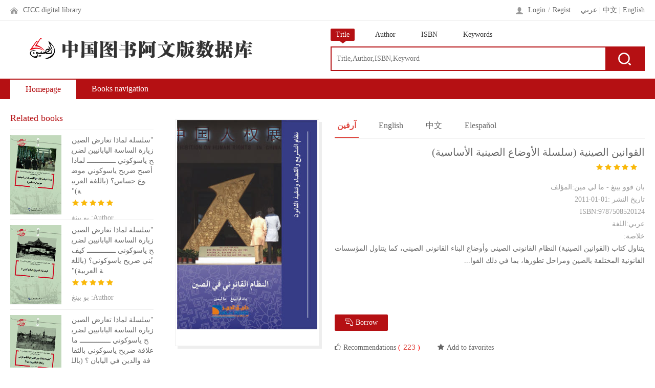

--- FILE ---
content_type: text/html;charset=UTF-8
request_url: https://lib.thatsbooks.com/2/24512/detail.jspx
body_size: 8092
content:
<!DOCTYPE html PUBLIC "-//W3C//DTD XHTML 1.0 Transitional//EN" "http://www.w3.org/TR/xhtml1/DTD/xhtml1-transitional.dtd">
<html xmlns="http://www.w3.org/1999/xhtml">
<head>
    <meta http-equiv="Content-Type" content="text/html; charset=utf-8" />
    <title>القوانين الصينية (سلسلة الأوضاع الصينية الأساسية)</title>
    <link href="/r/cms/www/default/lib2/style/webstyle.css" rel="stylesheet" type="text/css" />
    <script type="text/javascript" src="/r/cms/www/default/lib2/js/jquery-1.10.2.min.js"></script>
    <script type="text/javascript" src="/r/cms/www/default/lib2/js/web.js"></script>
    <!--字体图标库-->
    <link href="/r/cms/www/default/lib2/plug-ins/font-awesome-4.7.0/css/font-awesome.min.css" rel="stylesheet" />
    <!--弹出层-->
    <script type="text/javascript" src="/r/cms/www/default/lib2/plug-ins/layer/layer.js"></script>
    <!--分页-->
    <link href="/r/cms/www/default/lib2/plug-ins/page/css/simplePagination.css" rel="stylesheet">
       <script src="/r/cms/jquery.form.min.js" type="text/javascript"></script>
    <script src="/r/cms/front.js" type="text/javascript"></script>
    <script src="/r/cms/cookie.js" type="text/javascript"></script>
    <script src="/r/cms/jquery.validation.js" type="text/javascript"></script>
    <script src="/r/cms/www/default/lib2/plug-ins/page/js/jquery.simplePagination.js"></script>
    <script>
     $(function() {
         Cms.libViewCount("","24512","");
        });
        /**
         * 收藏信息
         */
        function collect(base, cId, operate,showSpanId,hideSpanId) {

            $.post(base + "/org/member/collect.jspx", {
                "cId" : cId,
                "operate" : operate,
                "libId":2
            }, function(data) {
                if(data.result){
                    if(operate==1){
                        layer.msg('Congratulations,it has been added to the favorites.！', {icon: 1,time: 1000});
                        $("#"+showSpanId).show();
                        $("#"+hideSpanId).hide();
                    }else{
                        layer.msg('Delete from favorites！', {icon: 1,time: 1000});
                        $("#"+showSpanId).hide();
                        $("#"+hideSpanId).show();
                    }
                }else{
//                    alert("请先登录");
                    login();
                }
            }, "json");
        }
        function collectexist(base, cId,showSpanId,hideSpanId) {
            $.post(base + "/org/member/collect_exist.jspx", {
                "cId" : cId,
                "libId":2
            }, function(data) {
                if(data.result){
                    $("#"+showSpanId).show();
                    $("#"+hideSpanId).hide();
                }else{
                    $("#"+showSpanId).hide();
                    $("#"+hideSpanId).show();
                }
            }, "json");
        }
        function userLend(libid,cId){
            $.get("/"+libid+"/"+cId+"/lend.jspx", function(result){
                if(result=="success"){
                    $('#btn_lend').hide();
                    $('#btn_read').show();

                    layer.msg('Borrowed successfully, books have been added to the bookshelf', {icon: 1,time: 3000});
                }else{
                    layer.msg(result, {icon: 3,time: 3000});
                }

            });
        }
        function login() {
            var index = layer.open({
                type: 1,
                title: "Reminders",
                area: ['350px', '250px'],
                shadeClose: true,
                content: "<div class='info'>You are not logged in. Please log in!</div><div class='savebox'><a href='javascript:;' class='btn-grey'>Cancel</a><a href='javascript:;' class='btn-red'>Login</a></div>",
                success: function () {
                    $("body").on("click", '.layui-layer-content .btn-red', function () {
                        window.location='/login.jspx?returnUrl=http://lib.thatsbooks.com/2/24512/detail.jspx';
//                       // layer.close(index);
                    });
                    $("body").on("click", '.layui-layer-content .btn-grey', function () {
                        layer.close(index);
                    });
                },
                yes: function (index, layero) {
                    //点击确定后回调
                    layer.close(index);
                }
            });
        }

    </script>
    <style>
      .yanzheng{
        float:left;
      }
      .btn_red{
           border: 1px solid #df4a43;
      }
    </style>
</head>

<body>
<script src="/r/cms/cookie.js" type="text/javascript"></script>
<script>
    $(document).ready(function() {
        var org_is_login = $.cookie('orgIsLogin');
        if (org_is_login==null) {
        $.get("/org/login.jspx?" + Math.random(), function (result) {
            $.cookie('orgIsLogin',true);
        });
        }
    });
</script><div class="topbar">
    <ul>
        <div class="fl"><a href="https://lib.thatsbooks.com/" class="home animation">CICC digital library</a></div>
        <div class="fr">
            <div class="user"><a href="/login.jspx?returnUrl=http://lib.thatsbooks.com/2/24512/detail.jspx">Login</a><span>/</span><a href="/org/register.jspx">Regist</a></div>
            &nbsp; &nbsp;
            <a href="javascript:;" onclick="changeLanguage('ar_SA');">عربي</a>
            | <a href="javascript:;" onclick="changeLanguage('zh_CN');">中文</a>
            | <a href="javascript:;" onclick="changeLanguage('en_US');">English</a>
        </div>
    </ul>
</div>
<script>
    //切换语种
    function changeLanguage(v) {
        $.cookie('clientlanguage',v,{path:'/'});
        $.cookie('clientlanguage_human',v,{path:'/'});
        location.reload();
    }
</script><div class="top">
    <ul class="clearfix">
             <a href="/subLibList.jspx?libId=2" class="logo" style="background: url('https://image.thatsbooks.com/9e64fe265a627583a9eb75c1073e46fc?p=0') no-repeat"></a>
        <div class="sobox">
            <div class="sotop">
                <a href="javascript:;"  onclick="$('#field').val('title')" class="cure">
                    <span>Title</span>
                    <i class="triangle"></i>
                </a>
                <a href="javascript:;" onclick="$('#field').val('author')" >
                    <span>Author</span>
                    <i class="triangle"></i>
                </a>
                <a href="javascript:;" onclick="$('#field').val('isbn')" >
                    <span>ISBN</span>
                    <i class="triangle"></i>
                </a>
                <a href="javascript:;" onclick="$('#field').val('content')" >
                    <span>Keywords</span>
                    <i class="triangle"></i>
                </a>
            </div>
            <div class="sobot">
                <form action="/2/search.jspx" id="serachForm">
                    <input type="hidden" id="field" name="field" value="title">
                    <input type="hidden" name="libId" value="2">
                    <div class="sobot-1"><input id="q" name="q" type="text" class="soinput" placeholder="Title,Author,ISBN,Keyword" value="" onfocus="OnEnter(this);" onblur="OnExit(this);"/></div>
                    <div class="sobot-2"><a class="btn_search" href="javascript:;" onclick="$('#serachForm').submit();" ></a></div>
                </form>
            </div>
        </div>
    </ul>
</div>
<div class="menu">
    <ul>
        <div class="fl" id="navbar">
            <li><a href="/subLibList.jspx?libId=2" class="cure" id="index">Homepage</a></li>
            <li><a href="/2/search.jspx" id="bookList">Books navigation</a></li>
            <!--<li><a href="/subLibList.jspx?libId=16" id="about">High quality booklist</a></li>-->
        </div>

    </ul>
</div>
<div class="bookbody clearfix">
    <div class="bookbody-l">
        <div class="title">
            <h1>Related books</h1>
        </div>
        <div class="leftbook">
            <ul>
                <li>
                    <a href="/2/24869/detail.jspx" ><img src="https://image.thatsbooks.com/ef23471aad26f0a9d9d570a4dbce0c78?h=300" /></a>
                    <h2 dir="rtl"> <a href="/2/24869/detail.jspx">"سلسلة لماذا تعارض الصين زيارة الساسة اليابانيين لضريح ياسوكوني ــــــــــــــ لماذا أصبح ضريح ياسوكوني موضوع حساس؟ (باللغة العربية)"</a></h2>
                    <div class="level"><span class="level-5"></span></div>
                    <p dir="rtl">Author: بو بينغ</p>
                </li>
                <li>
                    <a href="/2/24876/detail.jspx" ><img src="https://image.thatsbooks.com/2dd5240f05c23f2a5cd232b16f59a450?h=300" /></a>
                    <h2 dir="rtl"> <a href="/2/24876/detail.jspx">"سلسلة لماذا تعارض الصين زيارة الساسة اليابانيين لضريح ياسوكوني ــــــــــــــ كيف بُني ضريح ياسوكوني؟ (باللغة العربية)"</a></h2>
                    <div class="level"><span class="level-5"></span></div>
                    <p dir="rtl">Author: بو بينغ</p>
                </li>
                <li>
                    <a href="/2/24883/detail.jspx" ><img src="https://image.thatsbooks.com/edafedadfc4ea9d7a273a2575dfc0aeb?h=300" /></a>
                    <h2 dir="rtl"> <a href="/2/24883/detail.jspx">"سلسلة لماذا تعارض الصين زيارة الساسة اليابانيين لضريح ياسوكوني ـــــــــــــــ ما علاقة ضريح ياسوكوني بالثقافة والدين في اليابان ؟ (باللغة العربية)"</a></h2>
                    <div class="level"><span class="level-5"></span></div>
                    <p dir="rtl">Author: بو بينغ</p>
                </li>
                <li>
                    <a href="/2/24890/detail.jspx" ><img src="https://image.thatsbooks.com/55cd3f59b12b1533f8c3c65cbc27bfaf?h=300" /></a>
                    <h2 dir="rtl"> <a href="/2/24890/detail.jspx">"سلسلة لماذا تعارض الصين زيارة الساسة اليابانيين لضريح ياسوكوني ـــــــــــــــ كيف كان ضريح ياسوكوني خلال حرب العدوان الياباني على الصين؟ (باللغة العربية)"</a></h2>
                    <div class="level"><span class="level-5"></span></div>
                    <p dir="rtl">Author: بو بينغ</p>
                </li>
                <li>
                    <a href="/2/24897/detail.jspx" ><img src="https://image.thatsbooks.com/7b270269afe68f870dfcc25672f3a569?h=300" /></a>
                    <h2 dir="rtl"> <a href="/2/24897/detail.jspx">"سلسلة لماذا تعارض الصين زيارة الساسة اليابانيين لضريح ياسوكوني ــــــــــــــ ما الفرق بين ضريح ياسوكوني قبل وبعد الحرب؟ (باللغة العربية)"</a></h2>
                    <div class="level"><span class="level-5"></span></div>
                    <p dir="rtl">Author: بو بينغ</p>
                </li>
            </ul>
        </div>
    </div>
    <div class="bookbody-r">

        <div class="bookview clearfix">
            <div class="bookfm"><img src="https://image.thatsbooks.com/3a2348db5c8de746c00e17976cccd8ee?h=500" />
                <div class="share">
                	<div class="bdsharebuttonbox"><a href="#" onclick="return false;" class="bds_fbook" data-cmd="fbook" title="Share to Facebook"></a><a href="#" class="bds_weixin" data-cmd="weixin" title="Share to Wechat"></a></div>
					<script>
						window._bd_share_config={"common":{"bdSnsKey":{},"bdText":"","bdMini":"2","bdMiniList":false,"bdPic":"","bdStyle":"1","bdSize":"16"},"share":{}};with(document)0[(getElementsByTagName('head')[0]||body).appendChild(createElement('script')).src='http://bdimg.share.baidu.com/static/api/js/share.js?v=89860593.js?cdnversion='+~(-new Date()/36e5)];
					</script>
				</div>
            </div>
            <div class="bookinfo">
                <div class="nTab">
                    <div class="TabTitle">
                        <div id="myTab1">
                            <a class="active" onclick="nTabs(this,0);" href="javascript:;">آرفين</a>
                            <a class="normal" onclick="nTabs(this,1);" href="javascript:;">English</a>
                            <a class="normal" onclick="nTabs(this,2);" href="javascript:;">中文</a>
                            <a class="normal" onclick="nTabs(this,3);" href="javascript:;">Elespañol</a>
                        </div>
                    </div>
                 <div class="TabContent">
	                <div id="myTab1_Content0" dir="rtl" style="height:300px;">
	                <h2 style="text-align: right;">القوانين الصينية (سلسلة الأوضاع الصينية الأساسية)</h2>
	                <div class="level"><span class="level-5"></span></div>
	                <div class="ziduan">
                    <p>بان قوو بينغ - ما لي مين:المؤلف</p>
                    <p>  <span> تاريخ النشر</span>   <span dir="ltr">2011-01-01:</span></p>
                    <p>ISBN:9787508520124</p>
                    <p> عربي<span>:</span>اللغة</p>
                    <p>خلاصة:</p>
                    <div>يتناول كتاب (القوانين الصينية) النظام القانوني الصيني وأوضاع البناء القانوني الصيني، كما يتناول المؤسسات القانونية المختلفة بالصين ومراحل تطورها، بما في ذلك القوا...</div>
                    <!--<p>:分类</p>-->
                </div>
		               <!--  <div class="zhaiy">摘要：</div> -->
		                <!-- <div class="btn">
		                    <a href="/epubreader.jspx?cId=24512" target="_blank" style="display: none;" id="btn_read" class="cure">在线阅读</a>
		                    <a href="javascript:;" onclick="login();" id="btn_lend">马上借阅</a>
		
		
		                    <span onclick="collect('','24512',1,'cancelSpan','comfirmSpan')" id="comfirmSpan"  style="cursor: pointer;"><a href="javascript:;" class="">我要收藏</a></span>
		                    <span onclick="collect('','24512',0,'cancelSpan','comfirmSpan')" id="cancelSpan"  class="cure" style="display:none;cursor: pointer;"><a href="javascript:;" class="cure">取消收藏</a></span>
		                    </a>
		                    <script type="text/javascript">
		                        $(function() {
		                            collectexist("","24512","cancelSpan","comfirmSpan");
		                        });
		                    </script></div> -->
		                     </div>
	                <div id="myTab1_Content1" class="none" style="height:300px;">
	                <h2>China’s Laws（China Basics Series）（Arabic edition）</h2>
	                <div class="level"><span class="level-5"></span></div>
	                <div class="ziduan">
	                    <p>author:Pan Guoping,Ma Limin</p>
	                    <p>date:2011-01-01</p>
	                    <p>ISBN:9787508520124</p>
	                    <p>language:English</p>
                       <p>abstract:</p>
                      <div >The Chinese government and people have been always making efforts to build and improve the legal systems, and striving to build a modern society governed by law....</div>
	                    <!--<p>:分类</p>-->
	                </div>
		               <!--  <div class="zhaiy">摘要：</div> -->
		                <!-- <div class="btn">
		                    <a href="/epubreader.jspx?cId=24512" target="_blank" style="display: none;" id="btn_read" class="cure">在线阅读</a>
		                    <a href="javascript:;" onclick="login();" id="btn_lend">马上借阅</a>
		
		
		                    <span onclick="collect('','24512',1,'cancelSpan','comfirmSpan')" id="comfirmSpan"  style="cursor: pointer;"><a href="javascript:;" class="">我要收藏</a></span>
		                    <span onclick="collect('','24512',0,'cancelSpan','comfirmSpan')" id="cancelSpan"  class="cure" style="display:none;cursor: pointer;"><a href="javascript:;" class="cure">取消收藏</a></span>
		                    </a>
		                    <script type="text/javascript">
		                        $(function() {
		                            collectexist("","24512","cancelSpan","comfirmSpan");
		                        });
		                    </script></div> -->
		                     </div>
	                <div id="myTab1_Content2" class="none" style="height:300px;">
	                <h2>中国法律（中国基本情况系列）（阿拉伯文版）</h2>
	                <div class="level"><span class="level-5"></span></div>
	                <div class="ziduan">
	                    <p>作者:潘国平 马利民</p>
	                    <p>日期:2011-01-01</p>
	                    <p>ISBN:9787508520124</p>
	                    <p>语种:中文</p>
                       <p>摘要:</p>
                      <div >《中国法律》介绍中国的法律制度和法治建设状况，介绍中国各个法律部门及其发展历程，包括宪法、行政法、刑法、民商法和经济法、社会法等，还介绍了中国立法、司法到执法等制度，以及法律监督、法律教育与法律服务等事业，从结构到内容都比较完整。在每个章节中都穿插一些具体的案例。在介绍中国法治建设的成就时，也不回避...</div>
	                    <!--<p>:分类</p>-->
	                </div>
		               <!--  <div class="zhaiy">摘要：</div> -->
		                <!-- <div class="btn">
		                    <a href="/epubreader.jspx?cId=24512" target="_blank" style="display: none;" id="btn_read" class="cure">在线阅读</a>
		                    <a href="javascript:;" onclick="login();" id="btn_lend">马上借阅</a>
		
		
		                    <span onclick="collect('','24512',1,'cancelSpan','comfirmSpan')" id="comfirmSpan"  style="cursor: pointer;"><a href="javascript:;" class="">我要收藏</a></span>
		                    <span onclick="collect('','24512',0,'cancelSpan','comfirmSpan')" id="cancelSpan"  class="cure" style="display:none;cursor: pointer;"><a href="javascript:;" class="cure">取消收藏</a></span>
		                    </a>
		                    <script type="text/javascript">
		                        $(function() {
		                            collectexist("","24512","cancelSpan","comfirmSpan");
		                        });
		                    </script></div> -->
		                     </div>
	                <div id="myTab1_Content3" class="none" style="height:300px;">
	                <h2></h2>
                    <div class="level"><span class="level-5"></span></div>
                    <div class="ziduan">
                    <p>El autor:Pan Guoping; Ma Limin</p>
                    <p>Fecha de:2011-01-01</p>
                    <p>ISBN:9787508520124</p>
                    <p>El lenguaje:El español</p>
                    <p>Resumen:</p>
                     <div >Ley de China introduce el sistema legal y la situación del imperio de la ley de China y también introduce diferentes departamentos legales y sus historias de desarrollo, incluido Constitución, Derecho Administrativo, Derecho Penal, Derecho Civil y Comercial, Derecho Económico, Derecho Social, etc. A...</div>
                    <!--<p>:分类</p>-->
                    </div>
		               <!--  <div class="zhaiy">摘要：</div> -->
		                <!-- <div class="btn">
		                    <a href="/epubreader.jspx?cId=24512" target="_blank" style="display: none;" id="btn_read" class="cure">在线阅读</a>
		                    <a href="javascript:;" onclick="login();" id="btn_lend">马上借阅</a>
		
		
		                    <span onclick="collect('','24512',1,'cancelSpan','comfirmSpan')" id="comfirmSpan"  style="cursor: pointer;"><a href="javascript:;" class="">我要收藏</a></span>
		                    <span onclick="collect('','24512',0,'cancelSpan','comfirmSpan')" id="cancelSpan"  class="cure" style="display:none;cursor: pointer;"><a href="javascript:;" class="cure">取消收藏</a></span>
		                    </a>
		                    <script type="text/javascript">
		                        $(function() {
		                            collectexist("","24512","cancelSpan","comfirmSpan");
		                        });
		                    </script></div> -->
		                     </div>
		                    <div class="btn">
		                     <a href="/epubreader.jspx?cId=24512"  target="_blank" id="btn_read" class="btn_red "  style="display: none;"><i class="fa fa-eye"></i>Online reading</a>
		                     <a href="javascript:;" onclick="login();" id="btn_lend" class="btn_red"><i class="fa fa-hand-lizard-o" style="font-size:14px"></i>Borrow</a>
		                </div>
		                <div class="btn2">
		                <a href="javascript:;"  onclick="Cms.up('',24512,223);"><i class="fa fa-thumbs-o-up"></i>Recommendations<label style="color:red"> (<span id="ups"></span> )</label></a>
		                <!--<a href="javascript:;"><i class="fa fa-quote-left"></i>Cite</a>-->
		                <a href="javascript:;"  onclick="collect('','24512',1,'cancelSpan','comfirmSpan')" id="comfirmSpan"><i class="fa fa-star" aria-hidden="true"></i>Add to favorites</a>
		                <a href="javascript:;"  onclick="collect('','24512',0,'cancelSpan','comfirmSpan')" id="cancelSpan" style="display:none;cursor: pointer;"><i class="fa fa-star" aria-hidden="true"></i>Delete from favorites</a>
		                 <script type="text/javascript">
		                        $(function() {
		                            collectexist("","24512","cancelSpan","comfirmSpan");
		                        });
		                    </script>
		                 </div>
	                
                  </div>
                 
               </div>
            </div>
        </div>

        <div class="title">
            <h1>Introduction</h1>
        </div>
        <div class="rcon">
            يتناول كتاب (القوانين الصينية) النظام القانوني الصيني وأوضاع البناء القانوني الصيني، كما يتناول المؤسسات القانونية المختلفة بالصين ومراحل تطورها، بما في ذلك القوانين الدستورية والقوانين الإدارية والقوانين الجنائية والقوانين المدنية والقوانين الاقتصادية والقوانين الاجتماعية وغيرها من القوانين. كما يقدم الكتاب عرضا موجزا للتشريعات والقضاء الصيني وصولا إلى تنفيذ القانون وغيرها من الأنظمة، فضلا عن الرقابة القانونية والتعليم القانوني والخدمات القانونية وغيرها، حيث يعمد الكتاب إلى تقديم مقارنة شاملة لصياغة هذه القوانين وحتي مضمونها. وفي كل فصل من الفصول يتم ضرب مجموعة من الأمثلة المحددة على تلك القوانين، وعند عرض انجازات البناء القانوني الصيني، فإننا نتجنب الحديث عن العيوب والمشكلات التي ما زالت قائمة في مثل هذه القوانين.
        </div>

        <div class="title">
            <h1>Book catalogue</h1>
        </div>
        <div class="catalog">
            <ul class="ul-05 hide">
                <li><a></a><p> صفحة العنوان</p><span>1</span></li>
                <li><a></a><p> صفحة حقوق الطبع</p><span>2</span></li>
                <li><a></a><p> الفهرس</p><span>3</span></li>
                <li><a></a><p> مقدمة</p><span>4</span></li>
                <li><a></a><p> مسيرة بناء النظام القانوني وحكم القانون</p><span>5</span></li>
                <li><a></a><p> نظام التشريع والقضاء وتنفيذ القانون</p><span>6</span></li>
                <li><a></a><p> النظام القانوني على أساس الدستور</p><span>7</span></li>
                <li><a></a><p> الإدارة طبقا للقانون: بناء حكومة خدماتية</p><span>8</span></li>
                <li><a></a><p> القانون الجنائي والقوانين المعنية</p><span>9</span></li>
                <li><a></a><p> القوانين المدنية والتجارية والقوانين الاقتصادية</p><span>10</span></li>
                <li><a></a><p> القوانين الاجتماعية</p><span>11</span></li>
                <li><a></a><p> المراقبة القانونية وقضية الخدمات القانونية</p><span>12</span></li>
                <li><a></a><p> التعليم القانوني وتربية الوعي القانوني</p><span>13</span></li>
                <li><a></a><p> ارتباط القوانين الصينية الداخلية بالقوانين الدولية</p><span>14</span></li>
                <li><a></a><p> غلاف الخلفي</p><span>15</span></li>
            </ul>
        </div>
        <!--  -->
<div class="clear"></div>
<div class="LanMu01-2">
    <div class="LanMu01-1"></div>
   <!--  <span>评论列表</span> -->
    <div class="title">
        	<!-- <div class="fl"><a href="#addpl">发布评论 <i class="fa fa-commenting"></i></a></div> -->
        	<h1>Reviews</h1>
    </div>
   <!--  <div id="commentList">已有 0 条评论<a href="/comment.jspx?contentId=24512" target="_blank">（查看更多评论）</a></div> -->
    <div id="commentListContainer"></div>
   <!--  <div class="pllist" >
        	<ul>
            	<li class="clearfix">
                	<div class="userphoto"><img src="/r/cms/www/default/lib1/plug-ins/page/images/userphoto.png" /></div>
                    <div class="plinfo">
                        <div class="pltitle clearfix">
                            <h1>侯亮平</h1>
                            <div class="fr">2017-08-15</div>
                        </div>
                        <p>لا يوجد إنسان واحد في هذا الوجود لم يتعرض للإحباط مرات عديدة في حياته، فالناس على اختلاف أجناسهم وأعمارهم ومستوياتهم الاجتماعية يتعرضون للإحباط بأشكال مختلفة، لا فرق بين الكبير والصغير .. الرجل والمرأة .. الغني والفقير .. العالم والجاهل .. الجميع يتعرض لهذا المرض الخفي المتسلل ..
                       </p>
                    </div>
                </li>
             </ul>
    </div> -->
    <!-- <div class="pages clearfix">
            <div class="fr">共有<strong>13132</strong>条记录 <input type="text" value="1"> / <span>25</span> 页 <a href="javascript:;" class="btn-tz">跳转</a></div>
            <div id="nav-pagination" class="pagination fl"></div>
        </div> -->
   <!--  <div id="commentList">已有 0 条评论<a href="/comment.jspx?contentId=24512" target="_blank">（查看更多评论）</a></div> -->

</div>

<div ></div>
<script type="text/javascript">
$(function(){
	Cms.commentList("","commentListContainer",{contentId:24512,orderBy:0,count:5,checked:1});
});
</script>
<script type="text/javascript">
//分页
$("#nav-pagination").pagination({
	pages:10,
	cssStyle: 'light-theme',
	displayedPages: 5,
	edges:2
});
</script>        
        <!--网友评论_Begin-->

<div class="comment">
	<!-- <div class="LanMu01-2">
        <div class="LanMu01-1"></div>
        <span>Comment</span>
        <div class="LanMu01-3"></div>
    </div> -->

    <div class="clear"></div>
	<div style="width:96%;font-size:14px;color:red;margin:10px;">
	You are not logged in. Please log in!<br/> 【<a href="/login.jspx?returnUrl=/">Log in now</a>】
	</div>
</div>


    </div>
</div>
<script type="text/javascript">
//分页
$("#nav-pagination").pagination({
	pages:10,
	cssStyle: 'light-theme',
	displayedPages: 5,
	edges:2
});
</script>
<div class="webbot">
    <ul class="clearfix">
        <div class="fl" style="padding:0 0 0 205px;">
            <!--<p>Publication dates and prices are subject to change without notice. Prices are stated in CNY</p>-->
            <p>&nbsp;</p>
            <p>Copyright©2020 China Intercontinental Press. All rights reserved.京ICP备13021801号</p>
        </div>
        <!--<div class="fr"><a href="#">Login</a><span>|</span><a href="#">Contact Us</a><span>|</span><a href="#">Free Apps</a></div>-->
    </ul>
</div>
</body>
</html>


--- FILE ---
content_type: text/css
request_url: https://lib.thatsbooks.com/r/cms/www/default/lib2/style/webstyle.css
body_size: 4773
content:
@charset "utf-8";
html {}
body { background:#fff; font-size:14px; color:#666666; line-height:24px; min-width:1240px; font-family: Times New Roman, Arial, Microsoft YaHei; }
html,body,div,h1,h2,h3,h4,ul,li,form,input,textarea,a { margin:0; padding:0;} 
ul,li {list-style:none;}
img {border:0px;}
.clear {clear:both; height:0px; line-height:0px; font-size:0px; float:none; overflow:hidden;}
.clearfix:after{clear:both;display:block;visibility:hidden;height:0;content:".";} /*所有主流浏览器都支持 :after 伪元素。*/
.clearfix:after{visibility:hidden;display:block;font-size:0;content:" ";clear:both;height:0}
.clearfix{*zoom:1;}/*只针对IE6/7 */

a:link,a:visited {text-decoration:none; color:#666;}
a:hover,a:active {text-decoration:none; color:#b51013;}

.fl { float:left;}
.fr { float:right;}

.animation {
	transition:all 0.5s;
	-moz-transition:all 0.5s; /* Firefox 4 */
	-webkit-transition:all 0.5s; /* Safari and Chrome */
	-o-transition:all 0.5s; /* Opera */	
	
}
input,textarea {font-family: Times New Roman, Arial, Microsoft YaHei;}
/******************************* 首页内容 ******************************/

.topbar { background:#fff; border-bottom:1px solid #eee;}
.topbar > ul { width:1240px; height:24px; margin:0 auto; padding:8px 0; }
.topbar ul .fr .user { display:inline-block; background:url(../images/user.png) 0 1px no-repeat; padding:0 0 0 24px;}
.topbar ul .fr .user span { color:#999; margin:0 5px;}

a.home { display:inline-block; background:url(../images/home.png) 0 0 no-repeat; height:24px; line-height:24px; color:#666; padding:0 10px 0 25px;}
a.home:hover {background:url(../images/home.png) 0 -24px no-repeat; color:#b51013; }

.top {}
.top > ul { width:1240px; margin:0 auto; padding:15px 0;}
a.logo { float:left; display:block; width:497px; height:44px; background:url(../images/logo.png) no-repeat; margin:18px 0 0 0;}

.sobox { float:right; width:614px; margin:0 auto;}
.sotop { height:35px;}
.sotop a { display:block; float:left; margin:0 30px 0 0; color:#333;}
.sotop a span { display:block; height:24px; line-height:24px; padding:0 10px; border-radius:2px;}
.sotop a i.triangle { display:none; height:5px; background:url(../images/triangle.png) center center no-repeat;}
.sotop a.cure span { background:#b51013; color:#FFF;}
.sotop a.cure i.triangle { display:block;}

.sobot { height:44px; border:2px solid #b51013;}
.sobot-1 { float:left; width:535px; height:44px; background:#FFF; border-radius:2px 0 0 2px;}
.sobot-2 { float:left; width:75px; height:44px;}
.sobot-1 input { width:515px; height:30px; line-height:30px; outline:medium; background-color:transparent; border:0; font-size:14px; color:#ccc; padding:0; margin:7px 0 0 10px;}
a.btn_search { display:block; width:75px; height:44px; line-height:44px; background:url(../images/so.png) center center no-repeat #b51013; }
a.btn_search:hover {background:url(../images/so.png) center center no-repeat #d22225}

a.bookshelf { display:block; background:url(../images/bookshelf.png) 10px 0 no-repeat; padding:0 10px 0 30px; color:#FFF; border:1px solid #d37071; border-radius:2px; height:24px; line-height:24px;}
a.bookshelf:hover { background:url(../images/bookshelf.png) 10px -24px no-repeat #FFF; color:#b51013;}

.menu { background:#b51013;}
.menu ul { width:1240px; height:40px; margin:0 auto; }
.menu .fl {}
.menu ul .fl li { float:left;}
.menu ul .fl li a { display:block; font-size:16px; line-height:40px; color:#FFF; padding:0 30px;}
.menu ul .fl li a:hover { color:#dca6a7;}
.menu ul .fl li a.cure { background:#FFF; color:#b51013; line-height:38px; border-top:2px solid #b51013;}
.menu .fr { margin:7px 0 0 0;}


.webbot { background:#eeeeee; padding:30px 0; margin:50px 0 0 0;}
.webbot ul { width:1240px; margin:0 auto; font-family:Arial,"Microsoft YaHei";}
.webbot ul .fl { background:url(../images/botlogo.png) 0 center no-repeat; padding:0 0 0 150px;}
.webbot ul .fl p { margin:0; font-size:12px; line-height:20px; color:#999999;}
.webbot ul .fr a { font-size:12px;}
.webbot ul .fr span { color:#CCC; margin:0 10px;}

.item { width:1240px; margin:20px auto 0;}
.navlist { float:left; width:198px; border:1px solid #dedede; margin:0 0 20px 0;}
.navlist h1 { font-size:18px; font-weight:normal; height:40px; line-height:40px; background:#b51013; color:#FFF; padding:0 0 0 20px;}
.navlist h1 i.fa { font-size:17px;}
.navlist ul li { border-bottom:1px solid #f1f1f1;}
.navlist ul li a { display:block; height:30px; line-height:30px; padding:0 0 0 20px;}
.navlist ul li a span { font-family:Arial; color:#999; float:right; margin:0 15px 0 0; font-size:12px; font-style:italic;}
.navlist ul li a:hover { background:#f5f5f5; border-left:2px solid #999; padding:0 0 0 18px; color:#000;}
.navlist ul li a.cure { background:#f5f5f5; border-left:2px solid #b51013; padding:0 0 0 18px; color:#b51013;}

.zdbook { float:right; width:1021px;}
.title { height:40px;}
.title h1 { float:left; font-size:18px; font-weight:normal; line-height:35px; color:#333;}

.title h2 { float:left; font-size:16px; font-weight:normal; line-height:35px; color:#333;}
.title h2 strong{ font-weight:normal; color:#b51013;}
.title .fr { margin:8px 0 0 0;}
a.more span { letter-spacing:-2px;}

.zdbook ul { width:1260px; margin:1px 0 0 0; }
.zdbook ul li { float:left; width:489px; height:275px; padding:10px; border:1px solid #dedede; margin:-1px 0 0 -1px;}
.zdbook ul li .bookfm { float:left; width:185px; height:275px; margin:0 20px 0 0; overflow: inherit;}
.zdbook ul li .bookfm img { width:185px; height:275px;}
.zdbook ul li .bookinfo { float:left; width:284px; position:relative;}
.zdbook ul li .bookinfo h2 { font-size:14px; line-height:22px; font-weight:normal; margin:0 0 5px 0; max-height:44px; overflow:hidden;}
.zdbook ul li .bookinfo .level {}
.zdbook ul li .bookinfo .ziduan { margin:10px 0 0 0;}
.zdbook ul li .bookinfo .ziduan p { margin:0; color:#999; white-space:nowrap; text-overflow:ellipsis; overflow:hidden;}
.zdbook ul li .bookinfo .zhaiy { margin:5px 0 0 0; height:96px; overflow:hidden; color:#999;-moz-user-select: none;-webkit-user-select: none;-ms-user-select: none;-khtml-user-select: none;user-select: none;}
.zdbook ul li .bookinfo .btn { position:absolute; top:240px;}

.btn a { display:inline-block; border:1px solid #da8789; color:#b51013; padding:0 20px; border-radius:2px; height:28px; line-height:28px; margin:0 20px 0 0;
	transition:all 0.5s;
	-moz-transition:all 0.5s; /* Firefox 4 */
	-webkit-transition:all 0.5s; /* Safari and Chrome */
	-o-transition:all 0.5s; /* Opera */	
}
.btn a:hover {background:#b51013; color:#FFF; }
.btn a.cure {background:#b51013; color:#FFF; }
.btn a i.fa { margin:0 5px 0 0; }

.btn2 { margin:20px 0 0 0;}
.btn2 a{display:inline-block; color:#666; height:24px; line-height:24px; margin:0 30px 0 0;}
.btn2 a:hover{ color:#df4a43;}
.btn2 a.cure{ color:#df4a43;}
.btn2 a i.fa { margin:0 5px 0 0; }
.btn2 a span { font-family:Arial; margin:0 0 0 5px; color:#df4a43;}

a.btn_red {background:#b51013; color:#FFF; border:0; height:32px; line-height:32px;}
a.btn_red:hover {background:#d22225; border:0;}

a.btn_yellow {background:#e2a604;color:#FFF; border:0; height:32px; line-height:32px;}
a.btn_yellow:hover {background:#c69105;}

.body-r .dhlist .btn { text-align:center;}
.body-r .dhlist .btn a {margin:0 5px;}

.booklist { width:1240px; }
.booklist ul { width:1260px; margin:0 0 0 1px;}
.booklist ul li { float:left; width:226.8px; height:475px; padding:10px; background:#FFF; margin:-1px 0 0 -1px; border:1px solid #dfdfdf;
	transition:all 0.5s;
	-moz-transition:all 0.5s; /* Firefox 4 */
	-webkit-transition:all 0.5s; /* Safari and Chrome */
	-o-transition:all 0.5s; /* Opera */	
}
.booklist ul li .bookfm,.booklist ul li .bookfm img { width:226.8px; height:330px;}
.booklist ul li h2 { font-size:14px; line-height:20px; font-weight:normal; margin:15px 5px 5px 5px; height:40px; overflow:hidden;}
.booklist > ul > li > p { margin:0 5px 10px 5px; color:#999; white-space:nowrap; text-overflow:ellipsis; overflow:hidden;}


.level-1 { display:block; width:96px; height:15px; background:url(../images/level-1.png) 0 0 no-repeat;}
.level-2 { display:block; width:96px; height:15px; background:url(../images/level-2.png) 0 0 no-repeat;}
.level-3 { display:block; width:96px; height:15px; background:url(../images/level-3.png) 0 0 no-repeat;}
.level-4 { display:block; width:96px; height:15px; background:url(../images/level-4.png) 0 0 no-repeat;}
.level-5 { display:block; width:96px; height:15px; background:url(../images/level-5.png) 0 0 no-repeat;}

.bookclass { float:left; margin:6px 0 0 50px;}
.bookclass a {}
.bookclass span { margin:0 20px; color:#CCC;}

.mainbody { width:1240px; margin:20px auto 0;}
.body-l { float:left; width:200px;}
.body-r { float:right; width:1009px;}

.dhlist { width:1009px; }
.dhlist ul { margin:1px 0 0 1px;}
.dhlist ul li { float:left; width:226.8px; height:480px; padding:12px; border:1px solid #dfdfdf; margin:-1px 0 0 -1px;}
.dhlist ul li .bookfm { position:relative; width:226.8px; height:330px;}
.dhlist ul li .bookfm img { width:226.8px; height:330px;}
.dhlist ul li h2 { font-size:14px; line-height:20px; font-weight:normal; margin:10px 0 5px 0; height:40px; overflow:hidden;}
.dhlist > ul > li > p { margin:0 0 10px 0; color:#999; white-space:nowrap; text-overflow:ellipsis; overflow:hidden;}

.btnbox {}
.btnbox .read { float:left;}
.btnbox .collection { float:right;}
a.read { display:inline-block; background:url(../images/read.png) 0 0 no-repeat; padding:0 0 0 25px;}
a.read:hover { background:url(../images/read.png) 0 -24px no-repeat; }

.btnbox  a.collection { display:inline-block; background:url(../images/collection.png) 0 0 no-repeat; padding:0 0 0 20px;}
.btnbox  a.collection:hover { background:url(../images/collection.png) 0 -24px no-repeat; }
.btnbox  a.collection.cure { background:url(../images/collection.png) 0 -24px no-repeat; color:#b51013;}

.operation { background:#f5f5f5; padding:10px; border-top:1px solid #dedede;}
.operation .fl a{ display:inline-block; height:22px; line-height:22px; background:#FFF; border:1px solid #e2e2e2; padding:0 10px; margin:0 0 0 10px; border-radius:2px;}
.operation .fl a:hover { background:#b51013; color:#FFF;}

.operation .fl input { vertical-align:middle; margin:-1px 0 0 0;}

.sort a { margin:0 0 0 10px; padding:0 15px 0 0;}
.sort a.normal {}
.sort a.up { background: url(../images/s.png) right center no-repeat; padding:0 15px 0 0; color:#b51013;}
.sort a.down { background: url(../images/x.png) right 5px no-repeat; padding:0 15px 0 0; color:#b51013;}

.mos a{ margin:0 0 0 20px;}
.mos a.mos-lb { display:inline-block; width:18px; height:18px; background:url(../images/mos-lb.png) 0 0 no-repeat;}
.mos a.mos-lb:hover {background:url(../images/mos-lb.png) 0 -36px no-repeat;}
.mos a.mos-lb.cure {background:url(../images/mos-lb.png) 0 -18px no-repeat;}
.mos a.mos-slt { display:inline-block; width:18px; height:18px; background:url(../images/mos-slt.png) 0 0 no-repeat;}
.mos a.mos-slt:hover {background:url(../images/mos-slt.png) 0 -36px no-repeat;}
.mos a.mos-slt.cure {background:url(../images/mos-slt.png) 0 -18px no-repeat;}

.dhlist ul li.cure a.selectitem,.liebook ul li.cure a.selectitem { background:url(../images/selectitem.png) 0 -20px no-repeat;}
a.selectitem { position:absolute; left:10px; top:10px; display:block; width:20px; height:20px; background:url(../images/selectitem.png) 0 0 no-repeat;}

.pages { height:24px; padding:20px 0 0 0;}
.pages strong { font-family:Arial; color:#b51013; margin:0 3px;}
.pages .fl input { height:16px; line-height:16px; width:24px; text-align:center; outline:none; padding:3px 5px; border:1px solid #ddd; font-family:Arial;}
a.btn-tz { display:inline-block; height:24px; line-height:24px; padding:0 5px; background:#999; color:#FFF; border-radius:3px;}
a.btn-tz:hover { background:#666;}

.liebook {}
.liebook ul { }
.liebook ul li { position:relative; height:275px; padding:20px 10px; border-bottom:1px solid #dedede; }
.liebook ul li:hover { background:#fafafa;}
.liebook ul li .bookfm { width:185px; height:275px; margin:0 20px 0 0; position: absolute; left:10px; top:20px; z-index:1;}
.liebook ul li .bookfm img { width:185px; height:275px;}
.liebook ul li .bookinfo { position:relative; padding:0 0 0 205px;}
.liebook ul li .bookinfo h2 { font-size:16px; line-height:22px; font-weight:normal; margin:0 0 10px 0; max-height:44px; overflow:hidden;}
.liebook ul li .bookinfo h2 strong { font-weight:normal; color:#b51013;}
.liebook ul li .bookinfo .level {}
.liebook ul li .bookinfo .ziduan { margin:10px 0 0 0;}
.liebook ul li .bookinfo .ziduan p { margin:0; color:#999; white-space:nowrap; text-overflow:ellipsis; overflow:hidden;}
.liebook ul li .bookinfo .zhaiy { margin:5px 0 0 0; height:96px; overflow:hidden; color:#999;}
.liebook ul li .bookinfo .zhaiy strong { font-weight:normal; color:#b51013;}
.liebook ul li .bookinfo .btn { position:absolute; top:240px;}

.liebook ul li .bookinfo .btnbox { position:absolute; top:240px;}
.liebook ul li .bookinfo .btnbox a { float:none; margin:0 30px 0 0;}

.bookview { width:918px; margin:20px auto 50px;}
.bookview .bookfm { float:left; width:280px; height:410px; border:1px solid #eee; text-align:center; box-shadow:5px 5px 0 #eee;}
.bookview .bookfm img { width:auto; height:410px; max-width:280px;}
.bookview .bookinfo { float:right; width:606px;}
.bookview .bookinfo h2 { font-size:20px; line-height:24px; font-weight:normal; margin:5px 0 10px 0;text-align: left;}
.bookview .bookinfo .level {}
.bookview .bookinfo .ziduan { margin:20px 0 0 0;}
.bookview .bookinfo .ziduan p { margin:0; color:#999; white-space:nowrap; text-overflow:ellipsis; overflow:hidden;}
.bookview .bookinfo .zhaiy { margin:20px 0 0 0; overflow:hidden; color:#999;}
.bookview .bookinfo .zhaiy strong { font-weight:normal; color:#b51013;}
.bookview .bookinfo .btn { margin:30px 0 0 0;}

.bookbody { width:1240px; margin:20px auto 0;}
.bookbody-l { float:left; width:280px;}
.bookbody-r { float:right; width:918px;}

.bookbody .title { border-bottom:1px solid #dedede;}
.bookbody .title h1 { color:#b51013;}
.bookbody .title h1 strong { margin:0 0 0 5px; color:#b51013; font-weight:normal; font-family:Arial, Helvetica, sans-serif; font-size:16px;}
.bookbody .title .fr a{display:inline-block;border:1px solid #b51013; background:#b51013;color:#FFF; padding:0 10px;border-radius:2px;height:24px;line-height:24px; 
	transition:all 0.5s;
	-moz-transition:all 0.5s;/* Firefox 4 */
	-webkit-transition:all 0.5s;/* Safari and Chrome */
	-o-transition:all 0.5s;/* Opera */	
}
.bookbody .title .fr a:hover{background:#d22225;color:#fff;}

.leftbook {}
.leftbook ul {}
.leftbook ul li { height:155px; overflow:hidden; padding:10px 0; border-bottom:1px solid #eee;}
.leftbook ul li img { float:left; width:100px; height:155px; margin:0 20px 0 0; }
.leftbook ul li h2 { font-size:14px; font-weight:normal; line-height:20px; margin:0 0 5px 0; word-break:break-all;}
.leftbook ul li p { margin:10px 0 0 0; color:#999;}
.leftbook ul li .level { display:inline-block;}

.catalog {padding:0 0 1.5em;}
.ul-05{padding:10px 0 0;height:auto;}
.ul-05 li{padding:3px 0;background:url(../images/icon_17.png) center repeat-x;}
.ul-05 li a{display:block;overflow:hidden;height:24px;line-height:24px;}
.ul-05 li em{float:left;background:#fff;color:#999; font-style:normal;}
.ul-05 li p{float:left;padding:0 10px;white-space:nowrap;overflow:hidden;text-overflow:ellipsis;max-width:520px;height:24px;line-height:24px;color:#666;background:#fff; margin:0;}
.ul-05 li span{float:right;padding:0 0 0 10px;background:#fff;color:#999;}
.ul-05 li.noauthor{background:none;}
.ul-05 li a:hover em,.ul-05 li a:hover p{color:#e23e57;}

.rcon { padding:20px 0 0 0;}
.rcon p { text-align:justify; padding:0 0 1.5em; line-height:1.75; text-indent:2em; color: #666; margin: 0;}

.savebox { position:absolute; width:100%; bottom:0; text-align:center; border-top:1px solid #eee; padding:15px 0; background:#fafafa;}
.savebox a { margin:0 20px; border-radius:3px;}
a.btn-red { display:inline-block; height:30px;line-height:30px;background:#b51013;font-size:16px;color:#fff; padding:0 30px;}
a.btn-red:hover {background:#d22225;}

a.btn-grey { display:inline-block; height:30px;line-height:30px;background:#999;font-size:16px;color:#fff; padding:0 30px;}
a.btn-grey:hover {background:#868686;}

.info { background:url(../images/info.png) left 0 no-repeat; font-size:18px; text-align:left; padding:13px 0 0 60px; margin:30px; min-height:50px;}

/*nTab*/
.nTab{}
.nTab .TabTitle{ border-bottom:1px solid #ccc;}
.nTab .TabTitle a{ display:inline-block; height:24px; line-height:24px; padding:0 5px 10px 5px; color:#666; font-size:16px; margin:0 30px 0 0;}
.nTab .TabTitle a:hover { color:#845e5a;}
.nTab .TabTitle a.active{ color:#df4a43; border-bottom:2px solid #df4a43; font-weight:bold;}
.nTab .TabContent { padding:10px 0 0 0;}
.none { display:none;}

.share { margin:10px 0;}
.share .bdsharebuttonbox { text-align:center;}
.share .bdsharebuttonbox a { float:none; display:inline-block; margin:6px 0 6px 10px;}

.bookview .bookfm { height:auto;}

.pllist {}
.pllist ul {}
.pllist ul li { padding:20px 0 20px 5px; border-bottom:1px solid #e5e5e5;}
.pllist ul li:hover { background:#fafafa;}
.pllist ul li .userphoto { float:left; }
.pllist ul li .userphoto img { width:70px; height:70px; border-radius:50%;}
.pllist ul li .plinfo { float:right; width:820px; }
.pllist ul li .pltitle {}
.pllist ul li .pltitle h1 { float:left; font-size:14px; color:#999; font-weight:normal; }
.pllist ul li .pltitle .fr { font-family:Arial, Helvetica, sans-serif; color:#999;}
.pllist ul li p { margin:5px 0 0 0;}

.addpl { margin:30px 0 0 0;}
.addpl h1{ font-size:18px; font-weight:normal; color:#b51013; line-height:40px; margin:0; }
.addpl textarea { border:1px solid #ccc; padding:10px; width:896px; height:150px; background:#fafafa; outline:none; box-shadow:5px 5px 10px #eee inset;}
.addpl .btn { margin:20px 0 0 0;}
.addpl .btn .fl { color:#ccc;}
.addpl .btn a{display:inline-block;border:1px solid #df4a43;background:#b51013;color:#FFF;padding:0 25px;border-radius:2px;height:32px;line-height:32px;margin:0 0 0 20px;
	transition:all 0.5s;
	-moz-transition:all 0.5s;/* Firefox 4 */
	-webkit-transition:all 0.5s;/* Safari and Chrome */
	-o-transition:all 0.5s;/* Opera */	
}
.addpl .btn a:hover{background:#d22225;color:#FFF;}

/*图书封面hover上去显示信息*/
.bookfm { position:relative; overflow:hidden;}
.hovercon { position:absolute; background:rgba(235,235,235,0.85); width:100%; height:100%; left:-100%; top:0;}
.hovercon h1 { font-size:14px; padding:30px 10px 0 10px; color:#333; line-height:22px; max-height:44px; overflow:hidden; }
.hovercon p { margin:0; padding:20px 10px 0 10px; color:#333; line-height:22px; max-height:110px; overflow:hidden;}
.hovercon p.btn { text-align:center;}
.hovercon p.btn a { display:inline-block; height:30px; line-height:30px; background:#b51013; font-size:14px; color:#FFF; padding:0 20px; border:0; }
.hovercon p.btn a:hover { background:#d22225;}
.bookfm:hover .hovercon {left:0;}

.booklist .hovercon h1 {max-height:66px;}
.booklist .hovercon p {max-height:154px; height:154px;-moz-user-select: none;-webkit-user-select: none;-ms-user-select: none;-khtml-user-select: none;user-select: none;}
.dhlist .hovercon p {max-height:154px; height:154px;}

.bookfm * {
	transition:all 0.2s;
	-moz-transition:all 0.2s; /* Firefox 4 */
	-webkit-transition:all 0.2s; /* Safari and Chrome */
	-o-transition:all 0.2s; /* Opera */		
}

.bookview .bookfm { height:auto; overflow:visible;}

/******************************* 浏览器滚动条******************************/
/*定义滚动条高宽及背景 高宽分别对应横竖滚动条的尺寸*/
::-webkit-scrollbar{width:8px;height:8px;background:#f5f5f5; border-radius:8px;}
::-webkit-scrollbar-track{background:#f5f5f5; border-radius:8px;}
::-webkit-scrollbar-thumb{background:#ccc; border-radius:8px;}
::-webkit-scrollbar-thumb:hover{background:#999;}

body ::selection {color:#FFFFFF;background-color:#df4a43;text-shadow:none;}
body ::-moz-selection {color:#FFFFFF;background-color:#df4a43;text-shadow:none;}
.audioBook{display: block; position: relative;}
.audioBook:after{content:""; width:30px; height:30px; background:url(../images/audio.png) no-repeat left top;background-size:100% 100%; position: absolute; left:-6px; top:-6px; z-index:1;}
.liebook ul li.audioBook:after{left:6px; top:11px;}

--- FILE ---
content_type: text/css
request_url: https://lib.thatsbooks.com/r/cms/www/default/lib2/plug-ins/page/css/simplePagination.css
body_size: 387
content:
@charset "utf-8";

ul.simple-pagination {
	list-style: none;  
}

.simple-pagination {
	display: inline-block;
	overflow: hidden;
	margin: 0; font-family: Arial, Helvetica, sans-serif;
}

.simple-pagination ul {
	list-style: none;
	padding: 0;
	margin: 0;
}

.simple-pagination li {
	list-style: none;
	padding: 0;
	float: left;
}

.disabled { display:block;}

/*------------------------------------*\
	Compact Theme Styles
\*------------------------------------*/

.compact-theme a, .compact-theme span {
	float: left;
	color: #333;
	font-size:12px;
	line-height:22px;
	font-weight: normal;
	text-align: center;
	border: 1px solid #AAA;
	border-right: none;
	min-width: 14px;
	padding: 0 5px;
	background: #efefef; /* Old browsers */

}

.compact-theme a:hover {
	text-decoration: none;
	background: #efefef; /* Old browsers */
}

.compact-theme .prev {
	border-radius: 3px 0 0 3px;
}

.compact-theme .next {
	border-right: 1px solid #AAA;
	border-radius: 0 3px 3px 0;
}

.compact-theme .current {
	background: #bbbbbb; /* Old browsers */
	cursor: default;
}

.compact-theme .ellipse {
	background: #EAEAEA;
	padding: 0 10px;
	cursor: default;
}

/*------------------------------------*\
	Light Theme Styles
\*------------------------------------*/

.light-theme a, .light-theme span {
	float: left;
	color: #666;
	font-size:12px;
	line-height:22px;
	font-weight: normal;
	text-align: center;
	border: 1px solid #dbdfe6;
	min-width: 14px;
	padding: 0 4px;
	margin: 0 3px 0 0;
	border-radius: 3px;
	background: #fff; /* Old browsers */
}

.light-theme a:hover{background: #eee;}
.light-theme .current {
	background: #b51013;
	color: #FFF;
	border-color: #db2427;
	cursor: default;
}

.light-theme .ellipse {
	background: none;
	border: none;
	border-radius: 0;
	box-shadow: none;
	font-weight: bold;
	cursor: default;
	display:inline-block; height:24px; line-height:24px;
}

/*------------------------------------*\
	Dark Theme Styles
\*------------------------------------*/

.dark-theme a, .dark-theme span {
	float: left;
	color: #CCC;
	font-size:12px;
	line-height:22px;
	font-weight: normal;
	text-align: center;
	border: 1px solid #222;
	min-width: 14px;
	padding: 0 5px;
	margin: 0 5px 0 0;
	border-radius: 3px;
	background: #555; /* Old browsers */
}

.dark-theme a:hover {
	text-decoration: none;
	background: #444;
}

.dark-theme .current {
	background: #222;
	color: #FFF;
	border-color: #000;
	cursor: default;
}

.dark-theme .ellipse {
	background: none;
	border: none;
	border-radius: 0;
	box-shadow: none;
	font-weight: bold;
	cursor: default;
}

--- FILE ---
content_type: application/javascript
request_url: https://lib.thatsbooks.com/r/cms/www/default/lib2/js/web.js
body_size: 715
content:
$(function () {
	//选中搜索类别
	$("body").on("click",'.sotop a',function(){
		$(".sotop a").removeClass("cure");
		$(this).addClass("cure");
	})
	
	//选择分类导航
	$("body").on("click",'.navlist ul li a',function(){
		$(".navlist ul li a").removeClass("cure");
		$(this).addClass("cure");
	})
	
	//选择图书
	$("body").on("click",'a.selectitem',function(){
		$(".operation label input").removeAttr("checked"); 
		$(this).parents("li").toggleClass("cure");
	})
	//全选
	$("body").on("click",'.operation label',function(){
		if($(this).children(".checkall").is(':checked')) {
			$(".dhlist ul li").addClass("cure")
			$(".liebook ul li").addClass("cure")
		} else {
			$(".dhlist ul li").removeClass("cure")
			$(".liebook ul li").removeClass("cure")
		}
	})
	
	
	
	//加入收藏
	$("body").on("click",'a.collection',function(){
		if($(this).hasClass("cure")) {
			$(this).removeClass("cure");
			layer.msg('已取消收藏！', {icon: 1,time: 1000});
		} else {
			$(this).addClass("cure");
			layer.msg('恭喜，已加入收藏！', {icon: 1,time: 1000});
		}
		
	})
	
	//排序
	$("body").on("click",'.sort a',function(){
	  if($(this).hasClass("normal")){
		  $(".sort a").removeClass().addClass("normal");
		  $(this).removeClass().addClass("up");
	  }else if($(this).hasClass("up")) {
		  $(this).removeClass().addClass("down");
	  }else if($(this).hasClass("down")) {
		  $(this).removeClass().addClass("up");
	  }
	  
    });
	
	
	//提示
	$("body").on("click",'.opentip',function(){
		var index = layer.open({
			type:1,
			title: "提示信息",
			area: ['350px', '250px'],	
			shadeClose: true,
			content: "<div class='info'>你要提示的文字信息</div><div class='savebox'><a href='javascript:;' class='btn-red'>确定</a><a href='javascript:;' class='btn-grey'>取消</a></div>",
			
			success : function(){
				$("body").on("click",'.layui-layer-content .btn-red',function(){
					layer.close(index);
				});
				$("body").on("click",'.layui-layer-content .btn-grey',function(){
					layer.close(index);
				});	
			},
			yes: function(index, layero){
				//点击确定后回调
				layer.close(index);
			}
		});
	})
	
		
});

/*输入框点击清空值*/
function OnEnter( field ) { 
   if( field.value == field.defaultValue ) { 
       field.value = ""; 
       field.style.color='#333'
      }
    }
    function OnExit( field ) {
       if( field.value == "" ) { 
       field.value = field.defaultValue; 
       field.style.color=''
    }
}

function nTabs(thisObj,Num){
	if(thisObj.className == "active")return;
	var tabObj = thisObj.parentNode.id;
	var tabList = document.getElementById(tabObj).getElementsByTagName("a");
	for(i=0; i <tabList.length; i++){
		if (i == Num){
		   thisObj.className = "active"; 
		      document.getElementById(tabObj+"_Content"+i).style.display = "block";
		}else{
		   tabList[i].className = "normal"; 
		   document.getElementById(tabObj+"_Content"+i).style.display = "none";
		}
	} 
}